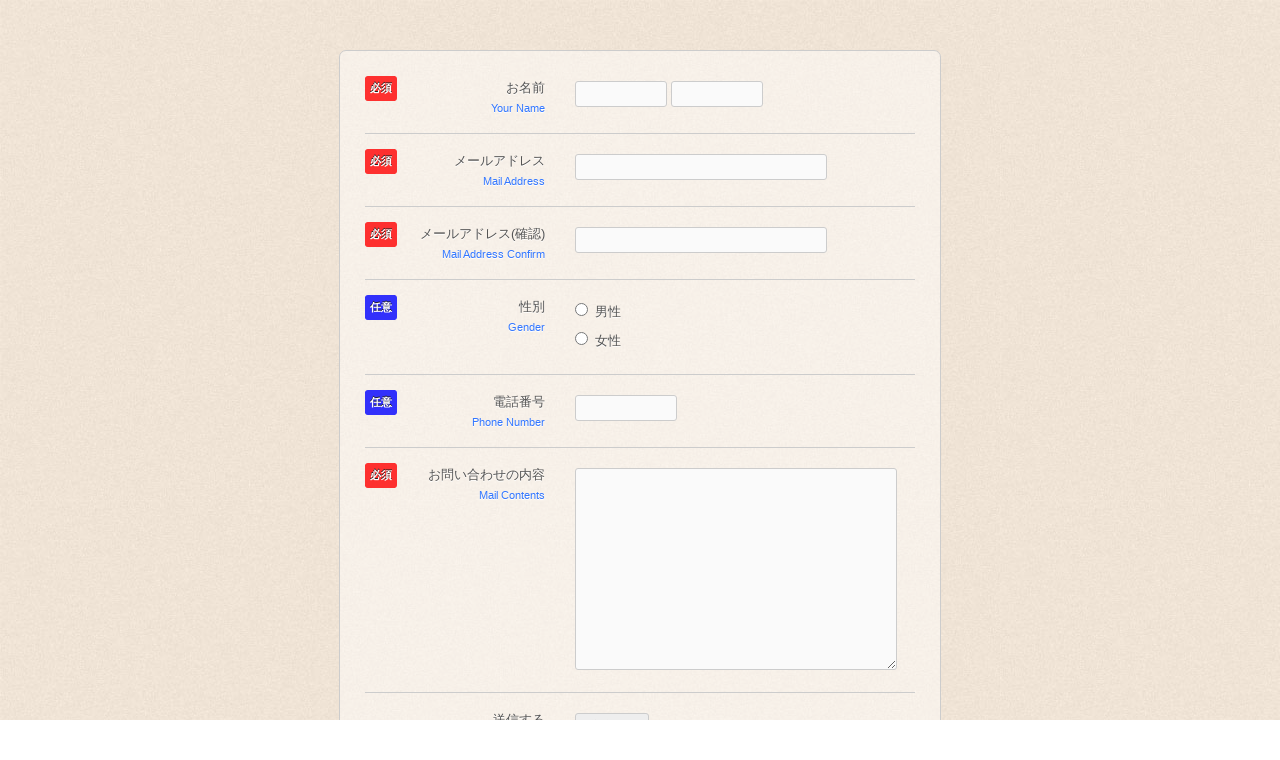

--- FILE ---
content_type: text/html
request_url: https://www.isesousai.co.jp/mailform/toiawase.html
body_size: 1618
content:
<!DOCTYPE html>
<html lang="ja" dir="ltr">
<head>
<meta charset="UTF-8" />
<title>レスポンシブメールフォームのサンプル</title>
<meta name="robots" content="noindex,nofollow" />
<meta name="viewport" content="width=device-width,initial-scale=1.0" />
<link rel="stylesheet" type="text/css" href="css/import.css" />
<link rel="stylesheet" type="text/css" href="css/mailform.css" />

<!-- ご希望の日時選択ライブラリここから -->
<link rel="stylesheet" type="text/css" href="css/jquery.datetimepicker.css" />
<!-- ご希望の日時選択ライブラリここまで -->

</head>
<body>

	<form action="mailform.php" method="POST" id="mail_form">
		<dl>
			<dt>お名前<span>Your Name</span></dt>
			<dd class="required"><input type="text" id="name_1" name="name_1" value="" /> <input type="text" id="name_2" name="name_2" value="" /></dd>
			
			<!--<dt>ふりがな<span>Name Reading</span></dt>
			<dd><input type="text" id="read_1" name="read_1" value="" /> <input type="text" id="read_2" name="read_2" value="" /></dd>-->
			
			<dt>メールアドレス<span>Mail Address</span></dt>
			<dd class="required"><input type="text" id="mail_address" name="mail_address" value="" /></dd>
			
			<dt>メールアドレス(確認)<span>Mail Address Confirm</span></dt>
			<dd class="required"><input type="text" id="mail_address_confirm" name="mail_address_confirm" value="" /></dd>
			
			<dt>性別<span>Gender</span></dt>
			<dd>
				<ul>
					<li><label><input type="radio" id="gender_1" name="gender" value="男性" />男性</label></li>
					<li><label><input type="radio" id="gender_2" name="gender" value="女性" />女性</label></li>
				</ul>
			</dd>
			
			<!--<dt>郵便番号<span>Postal</span></dt>
			<dd><input type="text" id="postal" name="postal" value="" onkeyup="AjaxZip3.zip2addr(this,'','address_1','address_1');" />　<a href="http://www.post.japanpost.jp/zipcode/" target="_blank">郵便番号検索</a></dd>
			
			<dt>住所<span>Address</span></dt>
			<dd><input type="text" id="address_1" name="address_1" value="" /><input type="text" id="address_2" name="address_2" value="" /></dd> -->
			
			<dt>電話番号<span>Phone Number</span></dt>
			<dd><input type="text" id="phone" name="phone" value="" /></dd>
			
			<!--<dt>ご希望の日時<span>Day</span></dt>
			<dd class="required"><input type="text" id="day" name="day" value="" readonly="readonly" /></dd>
			
			<dt>ご希望の商品<span>Product</span></dt>
			<dd class="required">
				<select id="product" name="product">
					<option value="">選択してください</option>
					<option value="iPhone4">iPhone4</option>
					<option value="iPhone4s">iPhone4s</option>
					<option value="iPhone5">iPhone5</option>
					<option value="iPhone5s">iPhone5s</option>
					<option value="iPhone6">iPhone6</option>
					<option value="iPhone6 Plus">iPhone6 Plus</option> -->
				</select>
			</dd>
			
			<!--<dt>お問い合わせの種類<span>Inquiry Kind</span></dt>
			<dd class="required">
				<ul>
					<li><label><input type="checkbox" id="kind_1" name="kind[]" value="WEBサイトについて" />WEBサイトについて</label></li>
					<li><label><input type="checkbox" id="kind_2" name="kind[]" value="商品について" />商品について</label></li>
					<li><label><input type="checkbox" id="kind_3" name="kind[]" value="キャンペーンについて" />キャンペーンについて</label></li>
					<li><label><input type="checkbox" id="kind_4" name="kind[]" value="採用について" />採用について</label></li>
					<li><label><input type="checkbox" id="kind_5" name="kind[]" value="ご意見・ご要望" />ご意見・ご要望</label></li>
					<li><label><input type="checkbox" id="kind_6" name="kind[]" value="交際希望" />交際希望</label></li> -->
				</ul>
			</dd>
			
			<dt>お問い合わせの内容<span>Mail Contents</span></dt>
			<dd class="required"><textarea id="mail_contents" name="mail_contents" cols="40" rows="5"></textarea></dd>
			
			<dt>送信する<span>Write</span></dt>
			<dd><input type="submit" id="mail_submit_button" name="mail_submit_button" value="送信する" /></dd>
		</dl>
	</form>


<script type="text/javascript" src="js/jquery-1.12.0.min.js"></script>
<script type="text/javascript" src="js/mailform.js"></script>


<!-- フリガナ自動入力ライブラリここから -->
<script type="text/javascript" src="js/kanaTextExtension.js"></script>
<!-- フリガナ自動入力ライブラリここまで -->


<!-- 住所自動入力ライブラリここから -->
<script type="text/javascript" src="js/ajaxzip3.js"></script>
<!-- 住所自動入力ライブラリここまで -->


<!-- ご希望の日時選択ライブラリここから -->
<script type="text/javascript" src="js/jquery.datetimepicker.js"></script>
<script>
	$(function(){
		$('#day').datetimepicker({
			//サンプルとして選択可能時間帯を10:00～18:00にしています。
			minTime : '10:00',
			maxTime : '19:00'
		});
	});
</script>
<!-- ご希望の日時選択ライブラリここまで -->


</body>
</html>


--- FILE ---
content_type: text/css
request_url: https://www.isesousai.co.jp/mailform/css/import.css
body_size: -12
content:
@charset "utf-8";


/* resetCSS */
@import "reset.css";


/* styleCSS */
@import "style.css";




--- FILE ---
content_type: text/css
request_url: https://www.isesousai.co.jp/mailform/css/mailform.css
body_size: 988
content:
@charset "utf-8";


/* --------------------------------------------- */

form#mail_form{
	width : 600px;
	margin : 50px auto;
	padding : 10px 0;
	background : rgba(255, 255, 255, 0.45);
	border : 1px solid #cccccc;
	border-radius : 7px;
  text-shadow : 0px 1px 0px #ffffff;
}
form#mail_form dl{
	width : 550px;
	margin : 0 auto;
	overflow : hidden;
}
form#mail_form dl dt{
	clear : both;
	width : 180px;
	float : left;
	border-top : 1px solid #cccccc;
	padding : 15px 0;
	text-align : right;
	overflow : hidden;
}
form#mail_form dl dd{
	width : 340px;
	float : right;
	border-top : 1px solid #cccccc;
	padding : 20px 0 15px 30px;
}
form#mail_form dl dt:first-child,
form#mail_form dl dt:first-child+dd{
	border : none;
}
form#mail_form dl dt span{
	display : block;
	font-size : 85%;
	color : #3377ff;
}

/* -- for JavaScript ここから -------------------------------------------------------------------------------- */

form#mail_form dl dt span.required,
form#mail_form dl dt span.optional{
	display : inline-block;
	float : left;
	font-weight : bold;
	color : #ffffff;
	padding : 3px 5px;
	border-radius : 3px;
  text-shadow : 0px -1px 0px #222222;
}
form#mail_form dl dt span.required{
	background : rgba(255, 0, 0, 0.8);
}
form#mail_form dl dt span.optional{
	background : rgba(0, 0, 255, 0.8);
}
form#mail_form dd span{
	display : block;
	color : #ff0000;
}

/* -- for JavaScript ここまで -------------------------------------------------------------------------------- */




form#mail_form input{
	height : 1.8em;
	border : 1px solid #cccccc;
	border-radius : 3px;
	background : #fafafa;
}
form#mail_form textarea{
	width : 320px;
	height : 200px;
	resize : vertical;
	border : 1px solid #cccccc;
	border-radius : 3px;
	background : #fafafa;
}
form#mail_form input:focus,
form#mail_form textarea:focus{
	box-shadow : 0px 0px 5px #55ccff;
	border : 1px solid #55ccff;
	background : #ffffff;
}
form#mail_form input#name_1,
form#mail_form input#name_2{
	width : 90px;
}
form#mail_form input#read_1,
form#mail_form input#read_2{
	width : 90px;
}
form#mail_form input#mail_address,
form#mail_form input#mail_address_confirm{
	width : 250px;
}
form#mail_form ul li{
	list-style-type : none;
	margin-bottom : 0.5em;
}
form#mail_form ul li label:hover{
	cursor : pointer;
}
form#mail_form ul li input{
	height : auto;
	margin-right : 0.5em;
}
form#mail_form input#postal{
	width : 100px;
}
form#mail_form input#address_1,
form#mail_form input#address_2{
	display : block;
	width : 300px;
	margin-bottom : 7px;
}
form#mail_form input#phone{
	width : 100px;
}
form#mail_form input#day{
	width : 160px;
}
form#mail_form input#mail_submit_button{
	width : auto;
	height : auto;
	padding : 4px 10px;
	vertical-align : middle;
	color : #444444;
	background : #eeeeee;
	border : 1px solid #cccccc;
	border-radius : 3px;
	font-family : inherit;
	font-weight : bold;
}
form#mail_form input#mail_submit_button:hover{
	cursor : pointer;
	color : #106dff;
	background : #e0e0e0;
}




/* --responsive------------------------------------------- */

/* 640pixel start */
@media screen and (max-width : 640px){

form#mail_form{
	width : 95%;
}
form#mail_form dl{
	width : 90%;
}
form#mail_form dl dt{
	width : auto;
	float : none;
	text-align : left;
	padding : 10px 0 5px;
	font-weight : bold;
}
form#mail_form dl dd{
	width : auto;
	float : none;
	border-top : none;
	padding : 0px 0 13px 0px;
}
form#mail_form dl dt span{
	font-weight : normal;
}

/* -- for JavaScript ここから -------------------------------------------------------------------------------- */

form#mail_form dl dt span.required,
form#mail_form dl dt span.optional{
	margin-right : 1em;
}

/* -- for JavaScript ここまで -------------------------------------------------------------------------------- */


form#mail_form input{
	height : 25px;
}
form#mail_form input#name_1,
form#mail_form input#name_2,
form#mail_form input#read_1,
form#mail_form input#read_2,
form#mail_form input#mail_address,
form#mail_form input#mail_address_confirm,
form#mail_form input#postal,
form#mail_form input#address_1,
form#mail_form input#address_2,
form#mail_form input#phone,
form#mail_form input#day,
form#mail_form textarea{
	max-width : 98%;
  -webkit-appearance : none;
}


}
/* 640pixel end */



--- FILE ---
content_type: text/css
request_url: https://www.isesousai.co.jp/mailform/css/reset.css
body_size: 281
content:
@charset "utf-8";


body,div,dl,dt,dd,ul,ol,li,h1,h2,h3,h4,h5,h6,pre,form,fieldset,input,textarea,p,blockquote,th,td{
  margin: 0;
  padding: 0;
}
fieldset,img{
  border: 0;
  vertical-align : middle;
}
abbr,acronym{
  border: 0;
}
address,caption,cite,code,dfn,em,strong,th,var{
  font-style: normal;
  font-weight: normal;
}
h1,h2,h3,h4,h5,h6{
  font-size: 100%;
  font-weight: normal;
}


--- FILE ---
content_type: text/css
request_url: https://www.isesousai.co.jp/mailform/css/style.css
body_size: 425
content:
@charset "utf-8";


/* --------------------------------------------- */

body{
  font-family : "ヒラギノ角ゴ Pro W3", "Hiragino Kaku Gothic Pro W3", "Hiragino Kaku Gothic Pro", Osaka, "メイリオ", Meiryo, "ＭＳ Ｐゴシック", "MS PGothic", Verdana, Arial, sans-serif;
  color : #555555;
  font-size : 80%;
  line-height : 1.8;
  background : url(../image/bg-body.jpg) repeat 0 0;
}
a:link,
a:visited{
  color : #0000ff;
  text-decoration : underline;
}
a:hover,
a:active{
  color : #0000ff;
  text-decoration : none;
}



--- FILE ---
content_type: application/javascript
request_url: https://www.isesousai.co.jp/mailform/js/mailform.js
body_size: 1487
content:

$(function(){
	
	var mailform_dt = $('#mail_form dl dt');
	
	for(var i=0; i<mailform_dt.length-1; i++){
		if( mailform_dt.eq(i).next('dd').attr('class') == 'required' ){
			$('<span/>')
				.text('必須')
				.addClass('required')
				.prependTo($(mailform_dt.eq(i)));
			$('<span/>')
			  .appendTo(mailform_dt.eq(i).next('dd'));
		}else{
			$('<span/>')
				.text('任意')
				.addClass('optional')
				.prependTo($(mailform_dt.eq(i)));
		}
	}
	
	
	
	
	$('#mail_submit_button').click(required_check);
	
	
	
	
	function slice_method(dt){
		var span_start = dt.html().indexOf('</span>');
		var span_end = dt.html().lastIndexOf('<span');
		var dt_name = dt.html().slice(span_start+7, span_end);
		return dt_name;
	}
	
	
	
	
	function required_check(){
		
		var error = 0;
		var scroll_point = 0;
		
		
		if( $('.required').length ){
		
			for(var i=0; i<12; i++){
				eval("var check_"+ i +"= true;");
				eval("var error_point_"+ i +"= 0;");
			}
			
			if( $('.required').children('input#name_1').length ){
				var element = $('.required').children('input#name_1');
				var element_2 = $('.required').children('input#name_2');
				if( element.val() == '' && element_2.val() == '' ){
					var dt = element.parents('dd').prev('dt');
					var dt_name = slice_method(dt);
					element.nextAll('span').text(dt_name +'が入力されていません。');
					check_0 = false;
					error_point_0 = element.offset().top;
				}else{
					element.nextAll('span').text('');
				}
			}
			
			
			if( $('.required').children('input#read_1').length ){
				element = $('.required').children('input#read_1');
				element_2 = $('.required').children('input#read_2');
				if( element.val() == '' && element_2.val() == '' ){
					var dt = element.parents('dd').prev('dt');
					var dt_name = slice_method(dt);
					element.nextAll('span').text(dt_name +'が入力されていません。');
					check_1 = false;
					error_point_1 = element.offset().top;
				}else{
					element.nextAll('span').text('');
				}
			}
			
			
			if( $('.required').children('input#mail_address').length ){
				element = $('.required').children('input#mail_address');
				if( element.val() == '' ){
					element.nextAll('span').text('メールアドレスが入力されていません。');
					check_2 = false;
					error_point_2 = element.offset().top;
				}else{
					if( !(element.val().match(/^([a-zA-Z0-9])+([a-zA-Z0-9\._-])*@([a-zA-Z0-9_-])+([a-zA-Z0-9\._-]+)+$/)) ){
						element.nextAll('span').text('正しいメールアドレスの書式ではありません。');
						check_2 = false;
						error_point_2 = element.offset().top;
					}else{
						element.nextAll('span').text('');
					}
				}
			}
			
			
			if( $('.required').children('input#mail_address_confirm').length ){
				element = $('.required').children('input#mail_address_confirm');
				element_2 = $('input#mail_address');
				if( element.val() == '' ){
					element.nextAll('span').text('確認用のメールアドレスが入力されていません。');
					check_3 = false;
					error_point_3 = element.offset().top;
				}else{
					if( element.val() !== element_2.val() ){
						element.nextAll('span').text('メールアドレスが一致しません。');
						check_3 = false;
						error_point_3 = element.offset().top;
					}else{
						if( !(element.val().match(/^([a-zA-Z0-9])+([a-zA-Z0-9\._-])*@([a-zA-Z0-9_-])+([a-zA-Z0-9\._-]+)+$/)) ){
							element.nextAll('span').text('正しいメールアドレスの書式ではありません。');
							check_3 = false;
							error_point_3 = element.offset().top;
						}else{
							element.nextAll('span').text('');
						}
					}
				}
			}
			
			
			if( $('.required').find('input#gender_1').length ){
				var gender_error = 0;
				var element = $('.required').find('input#gender_1');
				var gender_li = element.parents('ul').children('li');
				
				for(var i=1; i<gender_li.length+1; i++){
					eval("var gender_element_"+ i +" = gender_li.find('input#gender_"+ i +"');");
					
					if(eval("gender_element_"+ i +".is(':checked') == ''")){
						gender_error++;
					}
				}
				
				if(gender_error == gender_li.length){
					var dt_name = slice_method(element.parents('dd').prev('dt'));
					element.parents('dd').find('span').text(dt_name +'が選択されていません。');
					check_4 = false;
					error_point_4 = element.offset().top;
				}else{
					element.parents('dd').find('span').text('');
				}
			}
			
			
			if( $('.required').children('input#postal').length ){
				element = $('.required').children('input#postal');
				if( element.val() == '' ){
					var dt = element.parents('dd').prev('dt');
					var dt_name = slice_method(dt);
					element.nextAll('span').text(dt_name +'が入力されていません。');
					check_5 = false;
					error_point_5 = element.offset().top;
				}else{
					element.nextAll('span').text('');
				}
			}
			
			
			if( $('.required').children('input#address_1').length ){
				element = $('.required').children('input#address_1');
				element_2 = $('.required').children('input#address_2');
				if( element.val() == '' && element_2.val() == '' ){
					var dt = element.parents('dd').prev('dt');
					var dt_name = slice_method(dt);
					element.nextAll('span').text(dt_name +'が入力されていません。');
					check_6 = false;
					error_point_6 = element.offset().top;
				}else{
					element.nextAll('span').text('');
				}
			}
			
			
			if( $('.required').children('input#phone').length ){
				element = $('.required').children('input#phone');
				if( element.val() == '' ){
					var dt = element.parents('dd').prev('dt');
					var dt_name = slice_method(dt);
					element.nextAll('span').text(dt_name +'が入力されていません。');
					check_7 = false;
					error_point_7 = element.offset().top;
				}else{
					element.nextAll('span').text('');
				}
			}
			
			
			if( $('.required').children('input#day').length ){
				element = $('.required').children('input#day');
				if( element.val() == '' ){
					var dt = element.parents('dd').prev('dt');
					var dt_name = slice_method(dt);
					element.nextAll('span').text(dt_name +'が入力されていません。');
					check_8 = false;
					error_point_8 = element.offset().top;
				}else{
					element.nextAll('span').text('');
				}
			}
			
			
			if( $('.required').children('select#product').length ){
				element = $('.required').children('select#product');
				if( element.val() == '' ){
					var dt = element.parents('dd').prev('dt');
					var dt_name = slice_method(dt);
					element.nextAll('span').text(dt_name +'が選択されていません。');
					check_9 = false;
					error_point_9 = element.offset().top;
				}else{
					element.nextAll('span').text('');
				}
			}
			
			
			if( $('.required').find('input#kind_1').length ){
				var kind_error = 0;
				var element = $('.required').find('input#kind_1');
				var kind_li = element.parents('ul').children('li');
				
				for(var i=1; i<kind_li.length+1; i++){
					eval("var kind_element_"+ i +" = kind_li.find('input#kind_"+ i +"');");
					
					if(eval("kind_element_"+ i +".is(':checked') == ''")){
						kind_error++;
					}
				}
				
				if(kind_error == kind_li.length){
					var dt = element.parents('dd').prev('dt');
					var dt_name = slice_method(dt);
					element.parents('dd').find('span').text(dt_name +'が選択されていません。');
					check_10 = false;
					error_point_10 = element.offset().top;
				}else{
					element.parents('dd').find('span').text('');
				}
				
			}
			
			
			if( $('.required').children('textarea#mail_contents').length ){
				element = $('.required').children('textarea#mail_contents');
				if( element.val() == '' ){
					var dt = element.parents('dd').prev('dt');
					var dt_name = slice_method(dt);
					element.nextAll('span').text(dt_name +'が入力されていません。');
					check_11 = false;
					error_point_11 = element.offset().top;
				}else{
					element.nextAll('span').text('');
				}
			}
			
		}
		
		
		for(var i=11; i>=0; i--){
			if( eval("check_"+ i +" == false") ){
				error++;
			}
			if( eval("error_point_"+ i +" !=0") ){
				eval("scroll_point = error_point_"+ i +";");
			}
		}
		
		
		if(error == 0){
			if(window.confirm('送信してもよろしいですか？')){
				return true;
			}else{
				return false;
			}
		}else{
  	  $('html,body').animate({
  	    scrollTop : scroll_point-50
  	  }, 500);
			return false;
		}
	
	}
	
});


--- FILE ---
content_type: application/javascript
request_url: https://www.isesousai.co.jp/mailform/js/kanaTextExtension.js
body_size: 3738
content:
// --------------------------------------------------------------------
// Author  : mashimonator
// Create  : 2009/10/14
// Update  : 2009/10/14
//         : 2012/05/08 IE8～でスクリプトエラーが出るバグを修正
//         : 2012/05/08 IE6でチェックボックスのデフォルトチェックが効かないバグを修正
// Description : フォームのフリガナ入力支援
// --------------------------------------------------------------------


var kntxtext = {
	//-----------------------------------------
	// constant
	//-----------------------------------------
	constant : {
		letterType : { hiragana:0, katakana:1 },
		insertType : { auto:0, check:1, checked:2, button:3 }
	},
	target : [],
	//-----------------------------------------
	// config
	//-----------------------------------------
	config : {
		labelStrHiragana : 'ふりがなを自動挿入する', // チェックボックスに表示する文字列（ひらがな）
		labelStrKatakana : 'フリガナを自動挿入する', // チェックボックスに表示する文字列（カタカナ）
		buttonStrHiragana : '名前からふりがなを挿入する', // ボタンに表示する文字列（ひらがな）
		buttonStrKatakana : '名前からフリガナを挿入する', // ボタンに表示する文字列（カタカナ）
		// not editable -->
		idBaseStr : 'kntxtext_',
		timer : null,
		elmName : null,
		elmKana : null,
		convertFlag : false,
		baseKana : '',
		ignoreString : '',
		input : '',
		values : [],
		active : true,
		kanaExtractionPattern : new RegExp('[^ 　ぁあ-んー]', 'g'),
		kanaCompactingPattern : new RegExp('[ぁぃぅぇぉっゃゅょ]', 'g')
		// <-- not editable
	},
	//-----------------------------------------
	// 初期処理
	//-----------------------------------------
	initialize : function() {
		for ( var i=0, len=kntxtext.target.length; i < len; i++ ) {
			// 対象要素を取得
			var nameStr = kntxtext.target[i][0];
			var kanaStr = kntxtext.target[i][1];
			var name = document.getElementsByName(nameStr);
			var kana = document.getElementsByName(kanaStr);
			// 挿入形式によって分岐
			switch ( kntxtext.target[i][3] ) {
				// チェックボックス生成
				case kntxtext.constant.insertType.check:
					kntxtext.createCheckBox(name[0], false);
					break;
				// チェックボックス（デフォルトチェック）生成
				case kntxtext.constant.insertType.checked:
					kntxtext.createCheckBox(name[0], true);
					break;
				// ボタン生成
				case kntxtext.constant.insertType.button:
					kntxtext.createButton(name[0]);
					break;
				default:
					break;
			}
			// イベントに関数を付加
			kntxtext.addEvent( name[0], 'focus', kntxtext.ktxFocus );
			kntxtext.addEvent( name[0], 'keydown', kntxtext.ktxKeyDown );
			kntxtext.addEvent( name[0], 'blur', kntxtext.ktxBlur );
		}
	},
	//-----------------------------------------
	// focus
	//-----------------------------------------
	ktxFocus : function( event ) {
		// 対象要素を取得
		kntxtext.config.elmName = kntxtext.getEventTarget(event);
		kntxtext.config.elmKana = kntxtext.getCorrespondingElement();
		// 入力監視の設定
		kntxtext.stateInput();
		// 入力値の監視を開始
		kntxtext.ktxSetInterval();
	},
	//-----------------------------------------
	// keyDown
	//-----------------------------------------
	ktxKeyDown : function() {
		if ( kntxtext.config.convertFlag ) {
			kntxtext.stateInput();
		}
	},
	//-----------------------------------------
	// blur
	//-----------------------------------------
	ktxBlur : function() {
		// 入力値の監視を終了
		kntxtext.ktxClearInterval();
	},
	//-----------------------------------------
	// インターバル設定
	//-----------------------------------------
	ktxSetInterval : function() {
		// 30ミリ秒毎に入力値チェックを実行
		kntxtext.config.timer = window.setInterval( kntxtext.checkValue, 30 );
	},
	//-----------------------------------------
	// インターバル解除
	//-----------------------------------------
	ktxClearInterval : function() {
		// 入力値チェックを解除
		clearInterval(kntxtext.config.timer);
	},
	//-----------------------------------------
	// 入力監視の設定（未変換）
	//-----------------------------------------
	stateInput : function() {
		var itype = kntxtext.getInsertType();
		switch ( itype ) {
			case kntxtext.constant.insertType.button:
				kntxtext.config.baseKana = kntxtext.config.elmKana.value;
				break;
		}
		kntxtext.config.convertFlag = false;
		kntxtext.config.ignoreString = kntxtext.config.elmName.value;
		switch ( itype ) {
			case kntxtext.constant.insertType.check:
			case kntxtext.constant.insertType.checked:
				var checkbox = document.getElementById(new String(kntxtext.config.idBaseStr + kntxtext.config.elmName.name));
				if ( checkbox && checkbox.checked ) {
					kntxtext.config.active = true;
				} else {
					kntxtext.config.active = false;
				}
				break;
			case kntxtext.constant.insertType.button:
				kntxtext.config.active = false;
				break;
			default:
				kntxtext.config.active = true;
				break;
		}
	},
	//-----------------------------------------
	// 入力監視の設定（変換済み）
	//-----------------------------------------
	stateConvert : function() {
		kntxtext.config.baseKana = new String(kntxtext.config.baseKana + kntxtext.config.values.join(''));
		kntxtext.config.convertFlag = true;
		kntxtext.config.values = [];
	},
	//-----------------------------------------
	// 入力監視の設定をクリア
	//-----------------------------------------
	stateClear : function() {
		kntxtext.config.baseKana = '';
		kntxtext.config.convertFlag = false;
		kntxtext.config.ignoreString = '';
		kntxtext.config.input = '';
		kntxtext.config.values = [];
	},
	//-----------------------------------------
	// 入力値チェック
	//-----------------------------------------
	checkValue : function() {
		// 入力値を取得
		var newInput = kntxtext.config.elmName.value;
		switch ( newInput ) {
			case '':
				// 入力値が空の場合はリセット
				kntxtext.stateClear();
				kntxtext.setKana();
				break;
			default:
				// 入力値から変換非対称の文字列を除いた値を取得
				newInput = kntxtext.removeString(newInput);
				switch ( newInput ) {
					case kntxtext.config.input:
						// 前回の入力値と同じなら返す
						return;
						break;
					default:
						// 入力値の履歴として保持
						kntxtext.config.input = newInput;
						if ( !kntxtext.config.convertFlag ) {
							// 未変換なら変換処理を行う
							var newValues = newInput.replace(kntxtext.config.kanaExtractionPattern,'').split('');
							kntxtext.checkConvert(newValues);
							kntxtext.setKana(newValues);
						}
						break;
				}
				break;
		}
	},
	//-----------------------------------------
	// 変換チェック
	//-----------------------------------------
	checkConvert : function( newValues ) {
		if ( !kntxtext.config.convertFlag ) {
			var x = kntxtext.config.values.length - newValues.length;
			var i = (x ^ (x >> 31)) - (x >> 31);
			switch ( true ) {
				case i > 1:
					var tmpValues = newValues.join('').replace(kntxtext.config.kanaCompactingPattern,'').split('');
					var y = kntxtext.config.values.length - tmpValues.length;
					var z = (y ^ (y >> 31)) - (y >> 31);
					if ( z > 1 ) {
						kntxtext.stateConvert();
					}
					break;
				default:
					if ( kntxtext.config.values.length == kntxtext.config.input.length && kntxtext.config.values.join('') != kntxtext.config.inputactive ) {
						kntxtext.stateConvert();
					}
					break;
			}
		}
	},
	//-----------------------------------------
	// カナinput要素に値を挿入
	//-----------------------------------------
	setKana : function( newValues ) {
		if ( !kntxtext.config.convertFlag ) {
			if( newValues ) {
				kntxtext.config.values = newValues;
			}
			if( kntxtext.config.active ) {
				kntxtext.config.elmKana.value = kntxtext.toKatakana( new String(kntxtext.config.baseKana + kntxtext.config.values.join('')) );
			}
		}
	},
	//-----------------------------------------
	// 入力値をカタカナに変換する
	//-----------------------------------------
	toKatakana : function( src ) {
		switch ( kntxtext.getLetterType() ) {
			case kntxtext.constant.letterType.katakana:
				var str = new String;
				for( var i=0, len=src.length; i<len; i++ ) {
					var c = src.charCodeAt(i);
					switch ( kntxtext.isHiragana(c) ) {
						case true:
							str += String.fromCharCode(c + 96);
							break;
						default:
							str += src.charAt(i);
							break;
					}
				}
				return str;
				break;
			default:
				return src;
				break;
		}
	},
	//-----------------------------------------
	// ひらがな判定
	//-----------------------------------------
	isHiragana : function( char ) {
		return ((char >= 12353 && char <= 12435) || char == 12445 || char == 12446);
	},
	//-----------------------------------------
	// 文字列から変換非対称の値を削除して返す
	//-----------------------------------------
	removeString : function( newInput ) {
		if ( newInput.match(kntxtext.config.ignoreString) ) {
			return newInput.replace(kntxtext.config.ignoreString,'');
		} else {
			var ignoreArray = kntxtext.config.ignoreString.split('');
			var inputArray = newInput.split('');
			for( var i=0, len=ignoreArray.length; i<len; i++ ) {
				switch (ignoreArray[i]) {
					case inputArray[i]:
						inputArray[i] = '';
						break;
				}
			}
			return inputArray.join('');
		}
	},
	//-----------------------------------------
	// 対象input要素の横にチェックボックスを追加する
	//-----------------------------------------
	createCheckBox: function( element, flag ) {
		var parent = element.parentNode;
		var div = kntxtext.createBlock();
		var checkbox = kntxtext.createInputCheckbox(element, flag);
		var label = kntxtext.createLabel(element);
		parent.replaceChild(div, element);
		div.appendChild(element);
		div.appendChild(checkbox);
		checkbox.checked = flag;
		div.appendChild(label);
	},
	//-----------------------------------------
	// ブロックを生成する
	//-----------------------------------------
	createBlock : function() {
		var div = document.createElement('div');
		div.style.margin = '0px';
		div.style.padding = '0px';
		div.style.border = 'none';
		div.style.background = 'transparent';
		div.style.display = 'inline';
		return div;
	},
	//-----------------------------------------
	// チェックボックスを生成する
	//-----------------------------------------
	createInputCheckbox: function( element, flag ) {
		var input = document.createElement('input');
		input.type = 'checkbox';
		if ( element.id ) {
			input.id = element.id;
		} else {
			input.id = new String(kntxtext.config.idBaseStr + element.name);
		}
		input.style.border = 'none';
		input.style.background = 'transparent';
		input.style.cursor = 'pointer';
		input.style.marginLeft = '5px';
		return input;
	},
	//-----------------------------------------
	// ラベルを生成する
	//-----------------------------------------
	createLabel: function( element ) {
		var label = document.createElement('label');
		if ( element.id ) {
			label.htmlFor = element.id;
		} else {
			label.htmlFor = new String(kntxtext.config.idBaseStr + element.name);
		}
		label.style.cursor = 'pointer';
		if ( !kntxtext.getLetterType(element) ) {
			label.innerHTML = kntxtext.config.labelStrHiragana;
		} else {
			label.innerHTML = kntxtext.config.labelStrKatakana;
		}
		return label;
	},
	//-----------------------------------------
	// 対象input要素の横にボタンを追加する
	//-----------------------------------------
	createButton: function( element ) {
		var parent = element.parentNode;
		var div = kntxtext.createBlock();
		var button = kntxtext.createInputButton(element);
		parent.replaceChild(div, element);
		div.appendChild(element);
		div.appendChild(button);
	},
	//-----------------------------------------
	// ボタンを生成する
	//-----------------------------------------
	createInputButton: function( element ) {
		var input = document.createElement('input');
		input.type = 'button';
		if ( element.id ) {
			input.id = element.id;
		} else {
			input.id = new String(kntxtext.config.idBaseStr + element.name);
		}
		input.style.margin = '0px';
		input.style.marginLeft = '5px';
		if ( !kntxtext.getLetterType(element) ) {
			input.value = kntxtext.config.buttonStrHiragana;
		} else {
			input.value = kntxtext.config.buttonStrKatakana;
		}
		input.onclick = function() {
			if ( kntxtext.config.elmName ) {
				if ( this.id == (kntxtext.config.idBaseStr + kntxtext.config.elmName.name) ) {
					kntxtext.config.elmKana.value = kntxtext.toKatakana( new String(kntxtext.config.baseKana + kntxtext.config.values.join('')) );
				}
			}
		};
		return input;
	},
	//-----------------------------------------
	// 名前input要素に対応するカナinput要素を返す
	//-----------------------------------------
	getCorrespondingElement : function() {
		var result = null;
		var element = kntxtext.config.elmName;
		if ( element ) {
			for ( var i=0, len=kntxtext.target.length; i < len; i++ ) {
				if ( element.name.match(kntxtext.target[i][0]) ) {
					result = document.getElementsByName(kntxtext.target[i][1]);
					result = result[0];
					break;
				}
			}
		}
		return result;
	},
	//-----------------------------------------
	// 名前input要素に対応する文字種を返す
	//-----------------------------------------
	getLetterType : function( element ) {
		var result = 0;
		if ( !element ) {
			element = kntxtext.config.elmName;
		}
		for ( var i=0, len=kntxtext.target.length; i < len; i++ ) {
			if ( element.name.match(kntxtext.target[i][0]) ) {
				result = kntxtext.target[i][2];
				break;
			}
		}
		return result;
	},
	//-----------------------------------------
	// 名前input要素に対応する入力形式を返す
	//-----------------------------------------
	getInsertType : function( element ) {
		var result = 0;
		if ( !element ) {
			element = kntxtext.config.elmName;
		}
		for ( var i=0, len=kntxtext.target.length; i < len; i++ ) {
			if ( element.name.match(kntxtext.target[i][0]) ) {
				result = kntxtext.target[i][3];
				break;
			}
		}
		return result;
	},
	//-----------------------------------------
	// イベント発生元の要素を取得
	//-----------------------------------------
	getEventTarget : function( event ) {
		var element = null;
		if ( event && event.target ) {
			element = event.target;
		} else if ( window.event && window.event.srcElement ) {
			element = window.event.srcElement;
		}
		return element;
	},
	getTargetElements : function( tag, cls ) {
		var elements = new Array();
		var targetElements = document.getElementsByTagName(tag.toUpperCase());
		for ( var i = 0, len = targetElements.length; i < len; i++ ) {
			if ( targetElements[i].className.match(cls) ) {
				elements[elements.length] = targetElements[i];
			}
		}
		return elements;
	},
	addEvent : function( target, event, func ) {
		try {
			target.addEventListener(event, func, false);
		} catch (e) {
			target.attachEvent(new String('on' + event), (function(el){return function(){func.call(el);};})(target));
		}
	}
}
// set target input elements
kntxtext.target = [
	[ 'name_1', 'read_1', kntxtext.constant.letterType.hiragana, kntxtext.constant.insertType.auto ],
	[ 'name_2', 'read_2', kntxtext.constant.letterType.hiragana, kntxtext.constant.insertType.auto ]
];
// exec
kntxtext.addEvent( window, 'load', kntxtext.initialize );